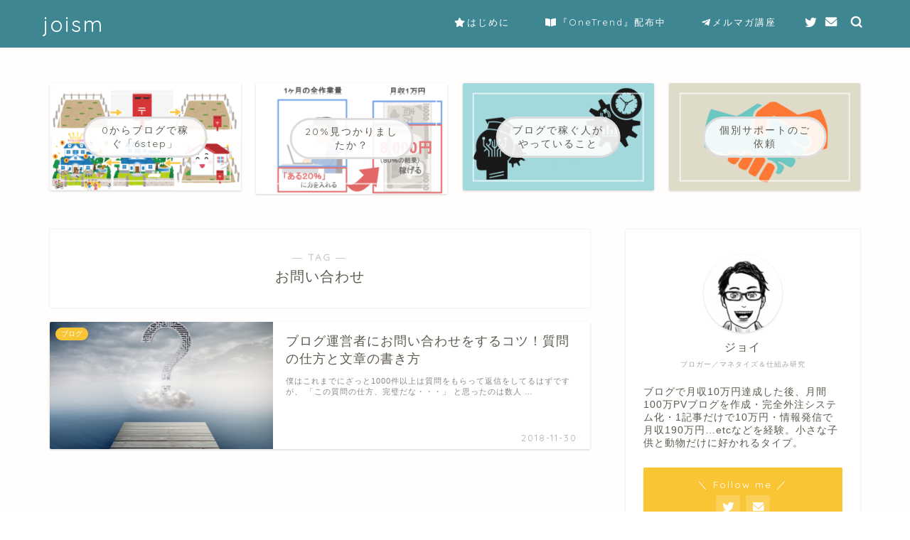

--- FILE ---
content_type: text/html; charset=UTF-8
request_url: https://zaitaku-hukugyo-net.com/tag/%E3%81%8A%E5%95%8F%E3%81%84%E5%90%88%E3%82%8F%E3%81%9B
body_size: 14036
content:
<!DOCTYPE html>
<html lang="ja">
<head prefix="og: http://ogp.me/ns# fb: http://ogp.me/ns/fb# article: http://ogp.me/ns/article#">
<meta charset="utf-8">
<meta http-equiv="X-UA-Compatible" content="IE=edge">
<meta name="viewport" content="width=device-width, initial-scale=1">
<!-- ここからOGP -->
<meta property="og:type" content="blog">
<meta property="og:title" content="お問い合わせタグの記事一覧｜joism">
<meta property="og:url" content="https://zaitaku-hukugyo-net.com/tag/%e6%96%87%e7%ab%a0">
<meta property="og:image" content="https://zaitaku-hukugyo-net.com/wp-content/uploads/joijoijoi.png">
<meta property="og:site_name" content="joism">
<meta property="fb:admins" content="">
<meta name="twitter:card" content="summary_large_image">
<meta name="twitter:site" content="@_joism">
<!-- ここまでOGP --> 

<title>【お問い合わせ】タグの記事一覧｜joism</title>
<link rel='dns-prefetch' href='//s0.wp.com' />
<link rel='dns-prefetch' href='//ajax.googleapis.com' />
<link rel='dns-prefetch' href='//cdnjs.cloudflare.com' />
<link rel='dns-prefetch' href='//use.fontawesome.com' />
<link rel='dns-prefetch' href='//s.w.org' />
<link rel="alternate" type="application/rss+xml" title="joism &raquo; フィード" href="https://zaitaku-hukugyo-net.com/feed" />
<link rel="alternate" type="application/rss+xml" title="joism &raquo; コメントフィード" href="https://zaitaku-hukugyo-net.com/comments/feed" />
<link rel="alternate" type="application/rss+xml" title="joism &raquo; お問い合わせ タグのフィード" href="https://zaitaku-hukugyo-net.com/tag/%e3%81%8a%e5%95%8f%e3%81%84%e5%90%88%e3%82%8f%e3%81%9b/feed" />
		<script type="text/javascript">
			window._wpemojiSettings = {"baseUrl":"https:\/\/s.w.org\/images\/core\/emoji\/11\/72x72\/","ext":".png","svgUrl":"https:\/\/s.w.org\/images\/core\/emoji\/11\/svg\/","svgExt":".svg","source":{"concatemoji":"https:\/\/zaitaku-hukugyo-net.com\/wp-includes\/js\/wp-emoji-release.min.js?ver=4.9.26"}};
			!function(e,a,t){var n,r,o,i=a.createElement("canvas"),p=i.getContext&&i.getContext("2d");function s(e,t){var a=String.fromCharCode;p.clearRect(0,0,i.width,i.height),p.fillText(a.apply(this,e),0,0);e=i.toDataURL();return p.clearRect(0,0,i.width,i.height),p.fillText(a.apply(this,t),0,0),e===i.toDataURL()}function c(e){var t=a.createElement("script");t.src=e,t.defer=t.type="text/javascript",a.getElementsByTagName("head")[0].appendChild(t)}for(o=Array("flag","emoji"),t.supports={everything:!0,everythingExceptFlag:!0},r=0;r<o.length;r++)t.supports[o[r]]=function(e){if(!p||!p.fillText)return!1;switch(p.textBaseline="top",p.font="600 32px Arial",e){case"flag":return s([55356,56826,55356,56819],[55356,56826,8203,55356,56819])?!1:!s([55356,57332,56128,56423,56128,56418,56128,56421,56128,56430,56128,56423,56128,56447],[55356,57332,8203,56128,56423,8203,56128,56418,8203,56128,56421,8203,56128,56430,8203,56128,56423,8203,56128,56447]);case"emoji":return!s([55358,56760,9792,65039],[55358,56760,8203,9792,65039])}return!1}(o[r]),t.supports.everything=t.supports.everything&&t.supports[o[r]],"flag"!==o[r]&&(t.supports.everythingExceptFlag=t.supports.everythingExceptFlag&&t.supports[o[r]]);t.supports.everythingExceptFlag=t.supports.everythingExceptFlag&&!t.supports.flag,t.DOMReady=!1,t.readyCallback=function(){t.DOMReady=!0},t.supports.everything||(n=function(){t.readyCallback()},a.addEventListener?(a.addEventListener("DOMContentLoaded",n,!1),e.addEventListener("load",n,!1)):(e.attachEvent("onload",n),a.attachEvent("onreadystatechange",function(){"complete"===a.readyState&&t.readyCallback()})),(n=t.source||{}).concatemoji?c(n.concatemoji):n.wpemoji&&n.twemoji&&(c(n.twemoji),c(n.wpemoji)))}(window,document,window._wpemojiSettings);
		</script>
		<style type="text/css">
img.wp-smiley,
img.emoji {
	display: inline !important;
	border: none !important;
	box-shadow: none !important;
	height: 1em !important;
	width: 1em !important;
	margin: 0 .07em !important;
	vertical-align: -0.1em !important;
	background: none !important;
	padding: 0 !important;
}
</style>
<link rel='stylesheet' id='plusin-ab-test-css'  href='https://zaitaku-hukugyo-net.com/wp-content/plugins/plusin-ab-test/lib/../css/ab-test.css?ver=4.9.26' type='text/css' media='all' />
<link rel='stylesheet' id='crayon-css'  href='https://zaitaku-hukugyo-net.com/wp-content/plugins/crayon-syntax-highlighter/css/min/crayon.min.css?ver=_2.7.2_beta' type='text/css' media='all' />
<link rel='stylesheet' id='contact-form-7-css'  href='https://zaitaku-hukugyo-net.com/wp-content/plugins/contact-form-7/includes/css/styles.css?ver=5.1.3' type='text/css' media='all' />
<link rel='stylesheet' id='yyi_rinker_stylesheet-css'  href='https://zaitaku-hukugyo-net.com/wp-content/plugins/yyi-rinker/css/style.css?v=1.0.3&#038;ver=4.9.26' type='text/css' media='all' />
<link rel='stylesheet' id='parent-style-css'  href='https://zaitaku-hukugyo-net.com/wp-content/themes/jin/style.css?ver=4.9.26' type='text/css' media='all' />
<link rel='stylesheet' id='theme-style-css'  href='https://zaitaku-hukugyo-net.com/wp-content/themes/jin-child/style.css?ver=4.9.26' type='text/css' media='all' />
<link rel='stylesheet' id='fontawesome-style-css'  href='https://use.fontawesome.com/releases/v5.6.3/css/all.css?ver=4.9.26' type='text/css' media='all' />
<link rel='stylesheet' id='swiper-style-css'  href='https://cdnjs.cloudflare.com/ajax/libs/Swiper/4.0.7/css/swiper.min.css?ver=4.9.26' type='text/css' media='all' />
<link rel='stylesheet' id='jetpack_css-css'  href='https://zaitaku-hukugyo-net.com/wp-content/plugins/jetpack/css/jetpack.css?ver=6.8.5' type='text/css' media='all' />
<script type='text/javascript' src='https://ajax.googleapis.com/ajax/libs/jquery/1.12.4/jquery.min.js?ver=4.9.26'></script>
<script type='text/javascript'>
/* <![CDATA[ */
var CrayonSyntaxSettings = {"version":"_2.7.2_beta","is_admin":"0","ajaxurl":"https:\/\/zaitaku-hukugyo-net.com\/wp-admin\/admin-ajax.php","prefix":"crayon-","setting":"crayon-setting","selected":"crayon-setting-selected","changed":"crayon-setting-changed","special":"crayon-setting-special","orig_value":"data-orig-value","debug":""};
var CrayonSyntaxStrings = {"copy":"Press %s to Copy, %s to Paste","minimize":"Click To Expand Code"};
/* ]]> */
</script>
<script type='text/javascript' src='https://zaitaku-hukugyo-net.com/wp-content/plugins/crayon-syntax-highlighter/js/min/crayon.min.js?ver=_2.7.2_beta'></script>
<script type='text/javascript' src='https://zaitaku-hukugyo-net.com/wp-content/plugins/yyi-rinker/js/event-tracking.js?v=1.0.3'></script>
<link rel='https://api.w.org/' href='https://zaitaku-hukugyo-net.com/wp-json/' />
<script type="text/javascript" language="javascript">
    var vc_pid = "885540525";
</script><script type="text/javascript" src="//aml.valuecommerce.com/vcdal.js" async></script>
<link rel='dns-prefetch' href='//v0.wordpress.com'/>
<style type='text/css'>img#wpstats{display:none}</style>	<style type="text/css">
		#wrapper{
							background-color: #fffefc;
				background-image: url();
					}
		.related-entry-headline-text span:before,
		#comment-title span:before,
		#reply-title span:before{
			background-color: #4696a3;
			border-color: #4696a3!important;
		}
		
		#breadcrumb:after,
		#page-top a{	
			background-color: #60605a;
		}
				footer{
			background-color: #60605a;
		}
		.footer-inner a,
		#copyright,
		#copyright-center{
			border-color: #fff!important;
			color: #fff!important;
		}
		#footer-widget-area
		{
			border-color: #fff!important;
		}
				.page-top-footer a{
			color: #60605a!important;
		}
				#breadcrumb ul li,
		#breadcrumb ul li a{
			color: #60605a!important;
		}
		
		body,
		a,
		a:link,
		a:visited,
		.my-profile,
		.widgettitle,
		.tabBtn-mag label{
			color: #5d594e;
		}
		a:hover{
			color: #2ba9be;
		}
						.widget_nav_menu ul > li > a:before,
		.widget_categories ul > li > a:before,
		.widget_pages ul > li > a:before,
		.widget_recent_entries ul > li > a:before,
		.widget_archive ul > li > a:before,
		.widget_archive form:after,
		.widget_categories form:after,
		.widget_nav_menu ul > li > ul.sub-menu > li > a:before,
		.widget_categories ul > li > .children > li > a:before,
		.widget_pages ul > li > .children > li > a:before,
		.widget_nav_menu ul > li > ul.sub-menu > li > ul.sub-menu li > a:before,
		.widget_categories ul > li > .children > li > .children li > a:before,
		.widget_pages ul > li > .children > li > .children li > a:before{
			color: #4696a3;
		}
		.widget_nav_menu ul .sub-menu .sub-menu li a:before{
			background-color: #5d594e!important;
		}
		footer .footer-widget,
		footer .footer-widget a,
		footer .footer-widget ul li,
		.footer-widget.widget_nav_menu ul > li > a:before,
		.footer-widget.widget_categories ul > li > a:before,
		.footer-widget.widget_recent_entries ul > li > a:before,
		.footer-widget.widget_pages ul > li > a:before,
		.footer-widget.widget_archive ul > li > a:before,
		footer .widget_tag_cloud .tagcloud a:before{
			color: #fff!important;
			border-color: #fff!important;
		}
		footer .footer-widget .widgettitle{
			color: #fff!important;
			border-color: #f9c534!important;
		}
		footer .widget_nav_menu ul .children .children li a:before,
		footer .widget_categories ul .children .children li a:before,
		footer .widget_nav_menu ul .sub-menu .sub-menu li a:before{
			background-color: #fff!important;
		}
		#drawernav a:hover,
		.post-list-title,
		#prev-next p,
		#toc_container .toc_list li a{
			color: #5d594e!important;
		}
		
		#header-box{
			background-color: #3e8691;
		}
						@media (min-width: 768px) {
		#header-box .header-box10-bg:before,
		#header-box .header-box11-bg:before{
			border-radius: 2px;
		}
		}
										@media (min-width: 768px) {
			.top-image-meta{
				margin-top: calc(0px - 30px);
			}
		}
		@media (min-width: 1200px) {
			.top-image-meta{
				margin-top: calc(0px);
			}
		}
				.pickup-contents:before{
			background-color: #3e8691!important;
		}
		
		.main-image-text{
			color: #686357;
		}
		.main-image-text-sub{
			color: #686357;
		}
		
						#site-info{
			padding-top: 15px!important;
			padding-bottom: 15px!important;
		}
				
		#site-info span a{
			color: #ffffff!important;
		}
		
				#headmenu .headsns .line a svg{
			fill: #ffffff!important;
		}
		#headmenu .headsns a,
		#headmenu{
			color: #ffffff!important;
			border-color:#ffffff!important;
		}
						.profile-follow .line-sns a svg{
			fill: #4696a3!important;
		}
		.profile-follow .line-sns a:hover svg{
			fill: #f9c534!important;
		}
		.profile-follow a{
			color: #4696a3!important;
			border-color:#4696a3!important;
		}
		.profile-follow a:hover,
		#headmenu .headsns a:hover{
			color:#f9c534!important;
			border-color:#f9c534!important;
		}
				.search-box:hover{
			color:#f9c534!important;
			border-color:#f9c534!important;
		}
				#header #headmenu .headsns .line a:hover svg{
			fill:#f9c534!important;
		}
		.cps-icon-bar,
		#navtoggle:checked + .sp-menu-open .cps-icon-bar{
			background-color: #ffffff;
		}
		#nav-container{
			background-color: #3e8691;
		}
		.menu-box .menu-item svg{
			fill:#ffffff;
		}
		#drawernav ul.menu-box > li > a,
		#drawernav2 ul.menu-box > li > a,
		#drawernav3 ul.menu-box > li > a,
		#drawernav4 ul.menu-box > li > a,
		#drawernav5 ul.menu-box > li > a,
		#drawernav ul.menu-box > li.menu-item-has-children:after,
		#drawernav2 ul.menu-box > li.menu-item-has-children:after,
		#drawernav3 ul.menu-box > li.menu-item-has-children:after,
		#drawernav4 ul.menu-box > li.menu-item-has-children:after,
		#drawernav5 ul.menu-box > li.menu-item-has-children:after{
			color: #ffffff!important;
		}
		#drawernav ul.menu-box li a,
		#drawernav2 ul.menu-box li a,
		#drawernav3 ul.menu-box li a,
		#drawernav4 ul.menu-box li a,
		#drawernav5 ul.menu-box li a{
			font-size: 13px!important;
		}
		#drawernav3 ul.menu-box > li{
			color: #5d594e!important;
		}
		#drawernav4 .menu-box > .menu-item > a:after,
		#drawernav3 .menu-box > .menu-item > a:after,
		#drawernav .menu-box > .menu-item > a:after{
			background-color: #ffffff!important;
		}
		#drawernav2 .menu-box > .menu-item:hover,
		#drawernav5 .menu-box > .menu-item:hover{
			border-top-color: #4696a3!important;
		}
				.cps-info-bar a{
			background-color: #ff7778!important;
		}
				@media (min-width: 768px) {
			.post-list-mag .post-list-item:not(:nth-child(2n)){
				margin-right: 2.6%;
			}
		}
				@media (min-width: 768px) {
			#tab-1:checked ~ .tabBtn-mag li [for="tab-1"]:after,
			#tab-2:checked ~ .tabBtn-mag li [for="tab-2"]:after,
			#tab-3:checked ~ .tabBtn-mag li [for="tab-3"]:after,
			#tab-4:checked ~ .tabBtn-mag li [for="tab-4"]:after{
				border-top-color: #4696a3!important;
			}
			.tabBtn-mag label{
				border-bottom-color: #4696a3!important;
			}
		}
		#tab-1:checked ~ .tabBtn-mag li [for="tab-1"],
		#tab-2:checked ~ .tabBtn-mag li [for="tab-2"],
		#tab-3:checked ~ .tabBtn-mag li [for="tab-3"],
		#tab-4:checked ~ .tabBtn-mag li [for="tab-4"],
		#prev-next a.next:after,
		#prev-next a.prev:after,
		.more-cat-button a:hover span:before{
			background-color: #4696a3!important;
		}
		

		.swiper-slide .post-list-cat,
		.post-list-mag .post-list-cat,
		.post-list-mag3col .post-list-cat,
		.post-list-mag-sp1col .post-list-cat,
		.swiper-pagination-bullet-active,
		.pickup-cat,
		.post-list .post-list-cat,
		#breadcrumb .bcHome a:hover span:before,
		.popular-item:nth-child(1) .pop-num,
		.popular-item:nth-child(2) .pop-num,
		.popular-item:nth-child(3) .pop-num{
			background-color: #f9c534!important;
		}
		.sidebar-btn a,
		.profile-sns-menu{
			background-color: #f9c534!important;
		}
		.sp-sns-menu a,
		.pickup-contents-box a:hover .pickup-title{
			border-color: #4696a3!important;
			color: #4696a3!important;
		}
				.pro-line svg{
			fill: #4696a3!important;
		}
		.cps-post-cat a,
		.meta-cat,
		.popular-cat{
			background-color: #f9c534!important;
			border-color: #f9c534!important;
		}
		.tagicon,
		.tag-box a,
		#toc_container .toc_list > li,
		#toc_container .toc_title{
			color: #4696a3!important;
		}
		.widget_tag_cloud a::before{
			color: #5d594e!important;
		}
		.tag-box a,
		#toc_container:before{
			border-color: #4696a3!important;
		}
		.cps-post-cat a:hover{
			color: #2ba9be!important;
		}
		.pagination li:not([class*="current"]) a:hover,
		.widget_tag_cloud a:hover{
			background-color: #4696a3!important;
		}
		.pagination li:not([class*="current"]) a:hover{
			opacity: 0.5!important;
		}
		.pagination li.current a{
			background-color: #4696a3!important;
			border-color: #4696a3!important;
		}
		.nextpage a:hover span {
			color: #4696a3!important;
			border-color: #4696a3!important;
		}
		.cta-content:before{
			background-color: #4696a3!important;
		}
		.cta-text,
		.info-title{
			color: #fff!important;
		}
		#footer-widget-area.footer_style1 .widgettitle{
			border-color: #f9c534!important;
		}
		.sidebar_style1 .widgettitle,
		.sidebar_style5 .widgettitle{
			border-color: #4696a3!important;
		}
		.sidebar_style2 .widgettitle,
		.sidebar_style4 .widgettitle,
		.sidebar_style6 .widgettitle,
		#home-bottom-widget .widgettitle,
		#home-top-widget .widgettitle,
		#post-bottom-widget .widgettitle,
		#post-top-widget .widgettitle{
			background-color: #4696a3!important;
		}
		#home-bottom-widget .widget_search .search-box input[type="submit"],
		#home-top-widget .widget_search .search-box input[type="submit"],
		#post-bottom-widget .widget_search .search-box input[type="submit"],
		#post-top-widget .widget_search .search-box input[type="submit"]{
			background-color: #f9c534!important;
		}
		
		.tn-logo-size{
			font-size: 220%!important;
		}
		@media (min-width: 768px) {
		.tn-logo-size img{
			width: calc(220%*2.2)!important;
		}
		}
		@media (min-width: 1200px) {
		.tn-logo-size img{
			width: 220%!important;
		}
		}
		.sp-logo-size{
			font-size: 100%!important;
		}
		.sp-logo-size img{
			width: 100%!important;
		}
				.cps-post-main ul > li:before,
		.cps-post-main ol > li:before{
			background-color: #f9c534!important;
		}
		.profile-card .profile-title{
			background-color: #4696a3!important;
		}
		.profile-card{
			border-color: #4696a3!important;
		}
		.cps-post-main a{
			color:#2ba9be;
		}
		.cps-post-main .marker{
			background: -webkit-linear-gradient( transparent 60%, #fcecbf 0% ) ;
			background: linear-gradient( transparent 60%, #fcecbf 0% ) ;
		}
		.cps-post-main .marker2{
			background: -webkit-linear-gradient( transparent 60%, #a6ede7 0% ) ;
			background: linear-gradient( transparent 60%, #a6ede7 0% ) ;
		}
		
		
		.simple-box1{
			border-color:#ffcd44!important;
		}
		.simple-box2{
			border-color:#f2bf7d!important;
		}
		.simple-box3{
			border-color:#ffcd44!important;
		}
		.simple-box4{
			border-color:#7badd8!important;
		}
		.simple-box4:before{
			background-color: #7badd8;
		}
		.simple-box5{
			border-color:#e896c7!important;
		}
		.simple-box5:before{
			background-color: #e896c7;
		}
		.simple-box6{
			background-color:#fffdef!important;
		}
		.simple-box7{
			border-color:#def1f9!important;
		}
		.simple-box7:before{
			background-color:#def1f9!important;
		}
		.simple-box8{
			border-color:#96ddc1!important;
		}
		.simple-box8:before{
			background-color:#96ddc1!important;
		}
		.simple-box9:before{
			background-color:#e1c0e8!important;
		}
				.simple-box9:after{
			border-color:#e1c0e8 #e1c0e8 #fff #fff!important;
		}
				
		.kaisetsu-box1:before,
		.kaisetsu-box1-title{
			background-color:#c8cfff!important;
		}
		.kaisetsu-box2{
			border-color:#6396a3!important;
		}
		.kaisetsu-box2-title{
			background-color:#6396a3!important;
		}
		.kaisetsu-box4{
			border-color:#ea91a9!important;
		}
		.kaisetsu-box4-title{
			background-color:#ea91a9!important;
		}
		.kaisetsu-box5:before{
			background-color:#57b3ba!important;
		}
		.kaisetsu-box5-title{
			background-color:#57b3ba!important;
		}
		
		.concept-box1{
			border-color:#85db8f!important;
		}
		.concept-box1:after{
			background-color:#85db8f!important;
		}
		.concept-box1:before{
			content:"ポイント"!important;
			color:#85db8f!important;
		}
		.concept-box2{
			border-color:#f7cf6a!important;
		}
		.concept-box2:after{
			background-color:#f7cf6a!important;
		}
		.concept-box2:before{
			content:"注意点"!important;
			color:#f7cf6a!important;
		}
		.concept-box3{
			border-color:#86cee8!important;
		}
		.concept-box3:after{
			background-color:#86cee8!important;
		}
		.concept-box3:before{
			content:"良い例"!important;
			color:#86cee8!important;
		}
		.concept-box4{
			border-color:#ed8989!important;
		}
		.concept-box4:after{
			background-color:#ed8989!important;
		}
		.concept-box4:before{
			content:"悪い例"!important;
			color:#ed8989!important;
		}
		.concept-box5{
			border-color:#9e9e9e!important;
		}
		.concept-box5:after{
			background-color:#9e9e9e!important;
		}
		.concept-box5:before{
			content:"参考"!important;
			color:#9e9e9e!important;
		}
		.concept-box6{
			border-color:#8eaced!important;
		}
		.concept-box6:after{
			background-color:#8eaced!important;
		}
		.concept-box6:before{
			content:"メモ"!important;
			color:#8eaced!important;
		}
		
		.innerlink-box1,
		.blog-card{
			border-color:#ffcd44!important;
		}
		.innerlink-box1-title{
			background-color:#ffcd44!important;
			border-color:#ffcd44!important;
		}
		.innerlink-box1:before,
		.blog-card-hl-box{
			background-color:#ffcd44!important;
		}
				
		.color-button01 a,
		.color-button01 a:hover,
		.color-button01:before{
			background-color: #4696a3!important;
		}
		.top-image-btn-color a,
		.top-image-btn-color a:hover,
		.top-image-btn-color:before{
			background-color: #ffcd44!important;
		}
		.color-button02 a,
		.color-button02 a:hover,
		.color-button02:before{
			background-color: #ffcd44!important;
		}
		
		.color-button01-big a,
		.color-button01-big a:hover,
		.color-button01-big:before{
			background-color: #ffcd44!important;
		}
		.color-button01-big a,
		.color-button01-big:before{
			border-radius: 5px!important;
		}
		.color-button01-big a{
			padding-top: 20px!important;
			padding-bottom: 20px!important;
		}
		
		.color-button02-big a,
		.color-button02-big a:hover,
		.color-button02-big:before{
			background-color: #79c3ce!important;
		}
		.color-button02-big a,
		.color-button02-big:before{
			border-radius: 40px!important;
		}
		.color-button02-big a{
			padding-top: 20px!important;
			padding-bottom: 20px!important;
		}
				.color-button01-big{
			width: 75%!important;
		}
		.color-button02-big{
			width: 75%!important;
		}
				
		
					.top-image-btn-color a:hover,
			.color-button01 a:hover,
			.color-button02 a:hover,
			.color-button01-big a:hover,
			.color-button02-big a:hover{
				opacity: 1;
			}
				
		.h2-style01 h2,
		.h2-style02 h2:before,
		.h2-style03 h2,
		.h2-style04 h2:before,
		.h2-style05 h2,
		.h2-style07 h2:before,
		.h2-style07 h2:after,
		.h3-style03 h3:before,
		.h3-style02 h3:before,
		.h3-style05 h3:before,
		.h3-style07 h3:before,
		.h2-style08 h2:after,
		.h2-style10 h2:before,
		.h2-style10 h2:after,
		.h3-style02 h3:after,
		.h4-style02 h4:before{
			background-color: #4696a3!important;
		}
		.h3-style01 h3,
		.h3-style04 h3,
		.h3-style05 h3,
		.h3-style06 h3,
		.h4-style01 h4,
		.h2-style02 h2,
		.h2-style08 h2,
		.h2-style08 h2:before,
		.h2-style09 h2,
		.h4-style03 h4{
			border-color: #4696a3!important;
		}
		.h2-style05 h2:before{
			border-top-color: #4696a3!important;
		}
		.h2-style06 h2:before,
		.sidebar_style3 .widgettitle:after{
			background-image: linear-gradient(
				-45deg,
				transparent 25%,
				#4696a3 25%,
				#4696a3 50%,
				transparent 50%,
				transparent 75%,
				#4696a3 75%,
				#4696a3			);
		}
				.jin-h2-icons.h2-style02 h2 .jic:before,
		.jin-h2-icons.h2-style04 h2 .jic:before,
		.jin-h2-icons.h2-style06 h2 .jic:before,
		.jin-h2-icons.h2-style07 h2 .jic:before,
		.jin-h2-icons.h2-style08 h2 .jic:before,
		.jin-h2-icons.h2-style09 h2 .jic:before,
		.jin-h2-icons.h2-style10 h2 .jic:before,
		.jin-h3-icons.h3-style01 h3 .jic:before,
		.jin-h3-icons.h3-style02 h3 .jic:before,
		.jin-h3-icons.h3-style03 h3 .jic:before,
		.jin-h3-icons.h3-style04 h3 .jic:before,
		.jin-h3-icons.h3-style05 h3 .jic:before,
		.jin-h3-icons.h3-style06 h3 .jic:before,
		.jin-h3-icons.h3-style07 h3 .jic:before,
		.jin-h4-icons.h4-style01 h4 .jic:before,
		.jin-h4-icons.h4-style02 h4 .jic:before,
		.jin-h4-icons.h4-style03 h4 .jic:before,
		.jin-h4-icons.h4-style04 h4 .jic:before{
			color:#4696a3;
		}
		
		@media all and (-ms-high-contrast:none){
			*::-ms-backdrop, .color-button01:before,
			.color-button02:before,
			.color-button01-big:before,
			.color-button02-big:before{
				background-color: #595857!important;
			}
		}
		
		.jin-lp-h2 h2,
		.jin-lp-h2 h2{
			background-color: transparent!important;
			border-color: transparent!important;
			color: #5d594e!important;
		}
		.jincolumn-h3style2{
			border-color:#4696a3!important;
		}
		.jinlph2-style1 h2:first-letter{
			color:#4696a3!important;
		}
		.jinlph2-style2 h2,
		.jinlph2-style3 h2{
			border-color:#4696a3!important;
		}
		.jin-photo-title .jin-fusen1-down,
		.jin-photo-title .jin-fusen1-even,
		.jin-photo-title .jin-fusen1-up{
			border-left-color:#4696a3;
		}
		.jin-photo-title .jin-fusen2,
		.jin-photo-title .jin-fusen3{
			background-color:#4696a3;
		}
		.jin-photo-title .jin-fusen2:before,
		.jin-photo-title .jin-fusen3:before {
			border-top-color: #4696a3;
		}
		
		
	</style>
<style type="text/css">.broken_link, a.broken_link {
	text-decoration: line-through;
}</style><style type="text/css" id="syntaxhighlighteranchor"></style>
<link rel="icon" href="https://zaitaku-hukugyo-net.com/wp-content/uploads/cropped-jojojo-32x32.png" sizes="32x32" />
<link rel="icon" href="https://zaitaku-hukugyo-net.com/wp-content/uploads/cropped-jojojo-192x192.png" sizes="192x192" />
<link rel="apple-touch-icon-precomposed" href="https://zaitaku-hukugyo-net.com/wp-content/uploads/cropped-jojojo-180x180.png" />
<meta name="msapplication-TileImage" content="https://zaitaku-hukugyo-net.com/wp-content/uploads/cropped-jojojo-270x270.png" />
			<style type="text/css" id="wp-custom-css">
				.proflink a{
	display:block;
	text-align:center;
	padding:7px 10px;
	background:#aaa;/*カラーは変更*/
	width:50%;
	margin:0 auto;
	margin-top:20px;
	border-radius:20px;
	border:3px double #fff;
	font-size:0.65rem;
	color:#fff;
}
.proflink a:hover{
		opacity:0.75;
}

.kiiro{
  background: linear-gradient(transparent 60%, #feffac 0%); 
padding-bottom: 1px;
}

.yebox {
    padding: 1.5em 1.5em 0.3em 1.5em;
     margin: 1em 0;
    background: #ffffdc;/*背景色*/
}

.kanren {
    position: relative;
    padding: 0.15em 0.4em;
	margin-right:0.5em;
    display: inline-block;
    color: #fff;
    background: #ff8a1c;
    transition: .4s;
}

.sanko {
    position: relative;
    padding: 0.15em 0.4em;
	margin-right:0.5em;
    display: inline-block;
    color: #fff;
    background: #1c91ff;
    transition: .4s;
}

/*ブログカードのタイトルをリンク色に変更*/
.blog-card-title {
		color: #2ba9be;
		text-decoration: underline;
	}

/*ブログカードの説明文を消す*/
.blog-card-excerpt{
		display:none;
}

/*ブログカードに「続きを読む」を追加*/
a.blog-card{
		padding-bottom:40px;
}
a.blog-card{
		position: relative;
}
a.blog-card:after{
		position: absolute;
		font-family: sans-serif,'Font Awesome 5 Free';
		content:'続きを読む \f101';
		font-weight: bold;
		right:10px;
		bottom: 10px;
		padding:1px 10px;
		background:#FFCD44; /*背景色*/
		color:#fff; /*文字色*/
		font-size: .8em;
		border-radius:2px;
}			</style>
		


<!-- Global site tag (gtag.js) - Google Analytics -->
<script async src="https://www.googletagmanager.com/gtag/js?id=UA-121645644-4"></script>
<script>
  window.dataLayer = window.dataLayer || [];
  function gtag(){dataLayer.push(arguments);}
  gtag('js', new Date());

  gtag('config', 'UA-121645644-4');
</script>
</head>
<body class="archive tag tag-51" id="nofont-style">
<div id="wrapper">

		
	<div id="scroll-content" class="animate">
	
		<!--ヘッダー-->

					<div id="header-box" class="tn_on header-box animate">
	<div id="header" class="header-type1 header animate">
				
		<div id="site-info" class="ef">
												<span class="tn-logo-size"><a href='https://zaitaku-hukugyo-net.com/' title='joism' rel='home'>joism</a></span>
									</div>

				<!--グローバルナビゲーション layout3-->
		<div id="drawernav3" class="ef">
			<nav class="fixed-content ef"><ul class="menu-box"><li class="menu-item menu-item-type-post_type menu-item-object-page menu-item-8744"><a href="https://zaitaku-hukugyo-net.com/step0"><span><i class="fas fa-star" aria-hidden="true"></i></span>はじめに</a></li>
<li class="menu-item menu-item-type-custom menu-item-object-custom menu-item-7420"><a href="http://rainbowconnection.biz/mail-lp2/"><span><i class="fas fa-book-open" aria-hidden="true"></i></span>『OneTrend』配布中</a></li>
<li class="menu-item menu-item-type-custom menu-item-object-custom menu-item-8465"><a href="https://1lejend.com/stepmail/kd.php?no=Evjaame"><span><i class="fab fa-telegram-plane" aria-hidden="true"></i></span>メルマガ講座</a></li>
</ul></nav>		</div>
		<!--グローバルナビゲーション layout3-->
		
	
				<div id="headmenu">
			<span class="headsns tn_sns_on">
									<span class="twitter"><a href="https://twitter.com/_joism"><i class="jic-type jin-ifont-twitter" aria-hidden="true"></i></a></span>
																	
													<span class="jin-contact">
					<a href="https://zaitaku-hukugyo-net.com/%E3%81%8A%E5%95%8F%E3%81%84%E5%90%88%E3%82%8F%E3%81%9B%E3%83%95%E3%82%A9%E3%83%BC%E3%83%A0"><i class="jic-type jin-ifont-mail" aria-hidden="true"></i></a>
					</span>
					

			</span>
			<span class="headsearch tn_search_on">
				<form class="search-box" role="search" method="get" id="searchform" action="https://zaitaku-hukugyo-net.com/">
	<input type="search" placeholder="" class="text search-text" value="" name="s" id="s">
	<input type="submit" id="searchsubmit" value="&#xe931;">
</form>
			</span>
		</div>
			</div>
	
		
</div>
	
			
		<!--ヘッダー-->

		<div class="clearfix"></div>

			
													<div class="pickup-contents-box animate">
	<ul class="pickup-contents">
			<li>
							<a href="https://zaitaku-hukugyo-net.com/6570.html">
					<div class="pickup-image">
													<img src="https://zaitaku-hukugyo-net.com/wp-content/uploads/step-640x360.png" alt="" width="640" height="360" />
																			<div class="pickup-title ef">0からブログで稼ぐ「6step」</div>
											</div>
				</a>
					</li>
			<li>
							<a href="https://zaitaku-hukugyo-net.com/7727.html">
					<div class="pickup-image">
													<img src="https://zaitaku-hukugyo-net.com/wp-content/uploads/2080blog-620x360.png" alt="" width="620" height="360" />
																			<div class="pickup-title ef">20%見つかりましたか？</div>
											</div>
				</a>
					</li>
			<li>
							<a href="https://zaitaku-hukugyo-net.com/dekiru">
					<div class="pickup-image">
													<img src="https://zaitaku-hukugyo-net.com/wp-content/uploads/dekiru1-640x360.png" alt="" width="640" height="360" />
																			<div class="pickup-title ef">ブログで稼ぐ人がやっていること</div>
											</div>
				</a>
					</li>
			<li>
							<a href="https://zaitaku-hukugyo-net.com/chat-support">
					<div class="pickup-image">
													<img src="https://zaitaku-hukugyo-net.com/wp-content/uploads/support-640x360.png" alt="" width="640" height="360" />
																			<div class="pickup-title ef">個別サポートのご依頼</div>
											</div>
				</a>
					</li>
		</ul>
</div>
							
		
	<div id="contents">
		
		<!--メインコンテンツ-->
		<main id="main-contents" class="main-contents article_style1 animate" itemscope itemtype="https://schema.org/Blog">
			<section class="cps-post-box hentry">
				<header class="archive-post-header">
											<span class="archive-title-sub ef">― TAG ―</span>
						<h1 class="archive-title entry-title" itemprop="headline">お問い合わせ</h1>
										<div class="cps-post-meta vcard">
						<span class="writer fn" itemprop="author" itemscope itemtype="http://schema.org/Person"><span itemprop="name">ジョイ</span></span>
					</div>
				</header>
			</section>

			<section class="entry-content archive-box">
				<div class="toppost-list-box-simple">

	<div class="post-list basicstyle">
				<article class="post-list-item" itemscope itemtype="https://schema.org/BlogPosting">
	<a class="post-list-link" rel="bookmark" href="https://zaitaku-hukugyo-net.com/8287.html" itemprop='mainEntityOfPage'>
		<div class="post-list-inner">
			<div class="post-list-thumb" itemprop="image" itemscope itemtype="https://schema.org/ImageObject">
															<img src="https://zaitaku-hukugyo-net.com/wp-content/uploads/OCIFA40-630x360.jpg" class="attachment-small_size size-small_size wp-post-image" alt="" />						<meta itemprop="url" content="https://zaitaku-hukugyo-net.com/wp-content/uploads/OCIFA40-630x360.jpg">
						<meta itemprop="width" content="480">
						<meta itemprop="height" content="270">
																	<span class="post-list-cat category-blog" style="background-color:!important;" itemprop="keywords">ブログ</span>
							</div>
			<div class="post-list-meta vcard">
				<h2 class="post-list-title entry-title" itemprop="headline">ブログ運営者にお問い合わせをするコツ！質問の仕方と文章の書き方</h2>
								<span class="post-list-date date ef updated" itemprop="datePublished dateModified" datetime="2018-11-30" content="2018-11-30">2018-11-30</span>
								<span class="writer fn" itemprop="author" itemscope itemtype="http://schema.org/Person"><span itemprop="name">ジョイ</span></span>

				<div class="post-list-publisher" itemprop="publisher" itemscope itemtype="https://schema.org/Organization">
					<span itemprop="logo" itemscope itemtype="https://schema.org/ImageObject">
						<span itemprop="url"></span>
					</span>
					<span itemprop="name">joism</span>
				</div>
									<span class="post-list-desc" itemprop="description">僕はこれまでにざっと1000件以上は質問をもらって返信をしてるはずですが、

「この質問の仕方、完璧だな・・・」

と思ったのは数人&nbsp;…</span>
							</div>
		</div>
	</a>
</article>		
		<section class="pager-top">
					</section>
	</div>

</div>			</section>
			
											</main>

		<!--サイドバー-->
<div id="sidebar" class="sideber sidebar_style4 animate" role="complementary" itemscope itemtype="http://schema.org/WPSideBar">
		
	<div id="widget-profile-4" class="widget widget-profile">		<div class="my-profile">
			<div class="myjob">ブロガー／マネタイズ＆仕組み研究</div>
			<div class="myname">ジョイ</div>
			<div class="my-profile-thumb">		
				<a href="https://zaitaku-hukugyo-net.com/8287.html"><img src="https://zaitaku-hukugyo-net.com/wp-content/uploads/d96f559687963aaee1ae0e781adb35d5-139x150.png" /></a>
			</div>
			<div class="myintro">ブログで月収10万円達成した後、月間100万PVブログを作成・完全外注システム化・1記事だけで10万円・情報発信で月収190万円…etcなどを経験。小さな子供と動物だけに好かれるタイプ。</div>
						<div class="profile-sns-menu">
				<div class="profile-sns-menu-title ef">＼ Follow me ／</div>
				<ul>
										<li class="pro-tw"><a href="https://twitter.com/_joism" target="_blank"><i class="jic-type jin-ifont-twitter"></i></a></li>
																																			<li class="pro-contact"><a href="https://zaitaku-hukugyo-net.com/%E3%81%8A%E5%95%8F%E3%81%84%E5%90%88%E3%82%8F%E3%81%9B%E3%83%95%E3%82%A9%E3%83%BC%E3%83%A0" target="_blank"><i class="jic-type jin-ifont-mail" aria-hidden="true"></i></a></li>
									</ul>
			</div>
			<style type="text/css">
				.my-profile{
										padding-bottom: 85px;
									}
			</style>
					</div>
		</div><div id="custom_html-2" class="widget_text widget widget_custom_html"><div class="widgettitle ef">Twitter</div><div class="textwidget custom-html-widget"><a class="twitter-timeline" data-height="400" href="https://twitter.com/_joism?ref_src=twsrc%5Etfw">Tweets by _joism</a> <script async src="https://platform.twitter.com/widgets.js" charset="utf-8"></script></div></div><div id="nav_menu-4" class="widget widget_nav_menu"><div class="widgettitle ef">ブログで1万円を稼ぐ！</div><div class="menu-%e3%82%b5%e3%82%a4%e3%83%89%e3%83%90%e3%83%bc%e3%83%bb1%e4%b8%87%e5%86%86%e7%a8%bc%e3%81%90%e3%81%be%e3%81%a7%e3%81%ae%e3%83%95%e3%83%ad%e3%83%bc-container"><ul id="menu-%e3%82%b5%e3%82%a4%e3%83%89%e3%83%90%e3%83%bc%e3%83%bb1%e4%b8%87%e5%86%86%e7%a8%bc%e3%81%90%e3%81%be%e3%81%a7%e3%81%ae%e3%83%95%e3%83%ad%e3%83%bc" class="menu"><li class="menu-item menu-item-type-post_type menu-item-object-post menu-item-8734"><a href="https://zaitaku-hukugyo-net.com/6570.html">（1）ブログを使って稼ぐ方法？</a></li>
<li class="menu-item menu-item-type-post_type menu-item-object-post menu-item-8735"><a href="https://zaitaku-hukugyo-net.com/6342.html">（2）アフィリエイトってなに？</a></li>
<li class="menu-item menu-item-type-post_type menu-item-object-post menu-item-8736"><a href="https://zaitaku-hukugyo-net.com/6252.html">（3）アフィリエイト10のメリット</a></li>
<li class="menu-item menu-item-type-post_type menu-item-object-post menu-item-8737"><a href="https://zaitaku-hukugyo-net.com/6446.html">（4）アフィリエイトの疑問＆回答</a></li>
<li class="menu-item menu-item-type-post_type menu-item-object-post menu-item-has-children menu-item-8738"><a href="https://zaitaku-hukugyo-net.com/6466.html">（5）トレンドアフィリのやり方</a>
<ul class="sub-menu">
	<li class="menu-item menu-item-type-post_type menu-item-object-post menu-item-8739"><a href="https://zaitaku-hukugyo-net.com/7446.html">完全攻略：ネタ選び編</a></li>
	<li class="menu-item menu-item-type-post_type menu-item-object-post menu-item-8740"><a href="https://zaitaku-hukugyo-net.com/2229.html">完全攻略：タイトル作成編</a></li>
	<li class="menu-item menu-item-type-post_type menu-item-object-post menu-item-9342"><a href="https://zaitaku-hukugyo-net.com/7448.html">完全攻略：記事作成編</a></li>
</ul>
</li>
<li class="menu-item menu-item-type-custom menu-item-object-custom menu-item-8742"><a href="https://rainbowconnection.biz/mail-lp2/">（6）ブログで1万円を稼ぐ</a></li>
</ul></div></div><div id="widget-recent-post-2" class="widget widget-recent-post"><div class="widgettitle ef">最新記事</div>		<div id="new-entry-box">
				<ul>
									<li class="new-entry-item">
						<a href="https://zaitaku-hukugyo-net.com/9238.html" rel="bookmark">
							<div class="new-entry" itemprop="image" itemscope itemtype="https://schema.org/ImageObject">
								<figure class="eyecatch">
																			<img src="https://zaitaku-hukugyo-net.com/wp-content/uploads/teacch-320x180.png" class="attachment-cps_thumbnails size-cps_thumbnails wp-post-image" alt="" srcset="https://zaitaku-hukugyo-net.com/wp-content/uploads/teacch-320x180.png 320w, https://zaitaku-hukugyo-net.com/wp-content/uploads/teacch-640x360.png 640w" sizes="(max-width: 320px) 100vw, 320px" />										<meta itemprop="url" content="https://zaitaku-hukugyo-net.com/wp-content/uploads/teacch-640x360.png">
										<meta itemprop="width" content="640">
										<meta itemprop="height" content="360">
																	</figure>
							</div>
							<div class="new-entry-item-meta">
															<span class="date updated" itemprop="datePublished dateModified" datetime="2019-06-30" content="2019-06-30"><i class="far fa-clock" aria-hidden="true"></i>&nbsp;2019-06-30</span>
															<h3 class="new-entry-item-title" itemprop="headline">トレンドアフィリエイト・ブログで稼ぐためにコンサルは必要なの？</h3>
							</div>
						</a>
					</li>
									<li class="new-entry-item">
						<a href="https://zaitaku-hukugyo-net.com/9225.html" rel="bookmark">
							<div class="new-entry" itemprop="image" itemscope itemtype="https://schema.org/ImageObject">
								<figure class="eyecatch">
																			<img src="https://zaitaku-hukugyo-net.com/wp-content/uploads/trendbasic-320x180.png" class="attachment-cps_thumbnails size-cps_thumbnails wp-post-image" alt="" srcset="https://zaitaku-hukugyo-net.com/wp-content/uploads/trendbasic-320x180.png 320w, https://zaitaku-hukugyo-net.com/wp-content/uploads/trendbasic-640x360.png 640w" sizes="(max-width: 320px) 100vw, 320px" />										<meta itemprop="url" content="https://zaitaku-hukugyo-net.com/wp-content/uploads/trendbasic-640x360.png">
										<meta itemprop="width" content="640">
										<meta itemprop="height" content="360">
																	</figure>
							</div>
							<div class="new-entry-item-meta">
															<span class="date updated" itemprop="datePublished dateModified" datetime="2019-06-28" content="2019-06-28"><i class="far fa-clock" aria-hidden="true"></i>&nbsp;2019-06-28</span>
															<h3 class="new-entry-item-title" itemprop="headline">【基本】トレンドブログの書き方（通常の記事作成にも使えます）</h3>
							</div>
						</a>
					</li>
									<li class="new-entry-item">
						<a href="https://zaitaku-hukugyo-net.com/9021.html" rel="bookmark">
							<div class="new-entry" itemprop="image" itemscope itemtype="https://schema.org/ImageObject">
								<figure class="eyecatch">
																			<img src="https://zaitaku-hukugyo-net.com/wp-content/uploads/winlose-320x180.png" class="attachment-cps_thumbnails size-cps_thumbnails wp-post-image" alt="" srcset="https://zaitaku-hukugyo-net.com/wp-content/uploads/winlose-320x180.png 320w, https://zaitaku-hukugyo-net.com/wp-content/uploads/winlose-640x360.png 640w" sizes="(max-width: 320px) 100vw, 320px" />										<meta itemprop="url" content="https://zaitaku-hukugyo-net.com/wp-content/uploads/winlose-640x360.png">
										<meta itemprop="width" content="640">
										<meta itemprop="height" content="360">
																	</figure>
							</div>
							<div class="new-entry-item-meta">
															<span class="date updated" itemprop="datePublished dateModified" datetime="2019-06-26" content="2019-06-26"><i class="far fa-clock" aria-hidden="true"></i>&nbsp;2019-06-26</span>
															<h3 class="new-entry-item-title" itemprop="headline">競合サイト・ライバルブログがいても「記事を書くべき」ケース</h3>
							</div>
						</a>
					</li>
									<li class="new-entry-item">
						<a href="https://zaitaku-hukugyo-net.com/9172.html" rel="bookmark">
							<div class="new-entry" itemprop="image" itemscope itemtype="https://schema.org/ImageObject">
								<figure class="eyecatch">
																			<img src="https://zaitaku-hukugyo-net.com/wp-content/uploads/trendsample-320x180.png" class="attachment-cps_thumbnails size-cps_thumbnails wp-post-image" alt="" srcset="https://zaitaku-hukugyo-net.com/wp-content/uploads/trendsample-320x180.png 320w, https://zaitaku-hukugyo-net.com/wp-content/uploads/trendsample-640x360.png 640w" sizes="(max-width: 320px) 100vw, 320px" />										<meta itemprop="url" content="https://zaitaku-hukugyo-net.com/wp-content/uploads/trendsample-640x360.png">
										<meta itemprop="width" content="640">
										<meta itemprop="height" content="360">
																	</figure>
							</div>
							<div class="new-entry-item-meta">
															<span class="date updated" itemprop="datePublished dateModified" datetime="2019-06-24" content="2019-06-24"><i class="far fa-clock" aria-hidden="true"></i>&nbsp;2019-06-24</span>
															<h3 class="new-entry-item-title" itemprop="headline">「見本にするべき」＆「真似しちゃいけない」トレンドブログの探し方</h3>
							</div>
						</a>
					</li>
									<li class="new-entry-item">
						<a href="https://zaitaku-hukugyo-net.com/9150.html" rel="bookmark">
							<div class="new-entry" itemprop="image" itemscope itemtype="https://schema.org/ImageObject">
								<figure class="eyecatch">
																			<img src="https://zaitaku-hukugyo-net.com/wp-content/uploads/new-320x180.png" class="attachment-cps_thumbnails size-cps_thumbnails wp-post-image" alt="" srcset="https://zaitaku-hukugyo-net.com/wp-content/uploads/new-320x180.png 320w, https://zaitaku-hukugyo-net.com/wp-content/uploads/new-640x360.png 640w" sizes="(max-width: 320px) 100vw, 320px" />										<meta itemprop="url" content="https://zaitaku-hukugyo-net.com/wp-content/uploads/new-640x360.png">
										<meta itemprop="width" content="640">
										<meta itemprop="height" content="360">
																	</figure>
							</div>
							<div class="new-entry-item-meta">
															<span class="date updated" itemprop="datePublished dateModified" datetime="2019-06-22" content="2019-06-22"><i class="far fa-clock" aria-hidden="true"></i>&nbsp;2019-06-22</span>
															<h3 class="new-entry-item-title" itemprop="headline">WordPressでブログ記事の日付を「新しい公開日」に変更する方法</h3>
							</div>
						</a>
					</li>
								</ul>
			</div>
		</div><div id="search-3" class="widget widget_search"><div class="widgettitle ef">サイト内を検索</div><form class="search-box" role="search" method="get" id="searchform" action="https://zaitaku-hukugyo-net.com/">
	<input type="search" placeholder="" class="text search-text" value="" name="s" id="s">
	<input type="submit" id="searchsubmit" value="&#xe931;">
</form>
</div><div id="categories-2" class="widget widget_categories"><div class="widgettitle ef">カテゴリー</div><form action="https://zaitaku-hukugyo-net.com" method="get"><label class="screen-reader-text" for="cat">カテゴリー</label><select  name='cat' id='cat' class='postform' >
	<option value='-1'>カテゴリーを選択</option>
	<option class="level-0" value="52">お知らせ&nbsp;&nbsp;(2)</option>
	<option class="level-0" value="55">読書&nbsp;&nbsp;(3)</option>
	<option class="level-0" value="19">アフィリエイト&nbsp;&nbsp;(25)</option>
	<option class="level-0" value="5">トレンドアフィリエイト&nbsp;&nbsp;(73)</option>
	<option class="level-1" value="15">&nbsp;&nbsp;&nbsp;ネタ&nbsp;&nbsp;(13)</option>
	<option class="level-1" value="13">&nbsp;&nbsp;&nbsp;キーワード&nbsp;&nbsp;(16)</option>
	<option class="level-0" value="40">ブログ&nbsp;&nbsp;(41)</option>
	<option class="level-1" value="12">&nbsp;&nbsp;&nbsp;記事の書き方&nbsp;&nbsp;(22)</option>
	<option class="level-0" value="6">ワードプレス&nbsp;&nbsp;(62)</option>
	<option class="level-1" value="9">&nbsp;&nbsp;&nbsp;プラグイン&nbsp;&nbsp;(40)</option>
	<option class="level-0" value="11">アドセンス&nbsp;&nbsp;(19)</option>
	<option class="level-0" value="24">作業効率化&nbsp;&nbsp;(13)</option>
	<option class="level-0" value="39">作業のコツ&nbsp;&nbsp;(10)</option>
	<option class="level-0" value="14">便利ツール&nbsp;&nbsp;(16)</option>
	<option class="level-1" value="20">&nbsp;&nbsp;&nbsp;拡張機能&nbsp;&nbsp;(1)</option>
	<option class="level-0" value="25">マインドセット&nbsp;&nbsp;(2)</option>
	<option class="level-0" value="23">ツイッター&nbsp;&nbsp;(16)</option>
	<option class="level-0" value="26">社会&nbsp;&nbsp;(3)</option>
	<option class="level-0" value="28">ASP&nbsp;&nbsp;(8)</option>
	<option class="level-0" value="29">SEO&nbsp;&nbsp;(4)</option>
	<option class="level-0" value="30">外注化&nbsp;&nbsp;(7)</option>
	<option class="level-0" value="31">賢威&nbsp;&nbsp;(12)</option>
	<option class="level-1" value="32">&nbsp;&nbsp;&nbsp;コンテンツ&nbsp;&nbsp;(6)</option>
	<option class="level-1" value="33">&nbsp;&nbsp;&nbsp;ヘッダー&nbsp;&nbsp;(3)</option>
	<option class="level-1" value="34">&nbsp;&nbsp;&nbsp;その他&nbsp;&nbsp;(2)</option>
	<option class="level-1" value="22">&nbsp;&nbsp;&nbsp;グローバルメニュー&nbsp;&nbsp;(1)</option>
	<option class="level-0" value="16">エックスサーバー&nbsp;&nbsp;(6)</option>
	<option class="level-0" value="17">ドメイン&nbsp;&nbsp;(8)</option>
	<option class="level-0" value="7">So-netブログ&nbsp;&nbsp;(7)</option>
	<option class="level-0" value="3">自己紹介&nbsp;&nbsp;(1)</option>
	<option class="level-0" value="4">ネットビジネスを激しく薦める理由&nbsp;&nbsp;(1)</option>
	<option class="level-0" value="1">未分類&nbsp;&nbsp;(2)</option>
</select>
</form>
<script type='text/javascript'>
/* <![CDATA[ */
(function() {
	var dropdown = document.getElementById( "cat" );
	function onCatChange() {
		if ( dropdown.options[ dropdown.selectedIndex ].value > 0 ) {
			dropdown.parentNode.submit();
		}
	}
	dropdown.onchange = onCatChange;
})();
/* ]]> */
</script>

</div><div id="tag_cloud-2" class="widget widget_tag_cloud"><div class="widgettitle ef">「タグ」から探す</div><div class="tagcloud"><a href="https://zaitaku-hukugyo-net.com/tag/wordpress" class="tag-cloud-link tag-link-60 tag-link-position-1" style="font-size: 14.363636363636pt;" aria-label="WordPress (4個の項目)">WordPress</a>
<a href="https://zaitaku-hukugyo-net.com/tag/%e3%81%8a%e3%81%99%e3%81%99%e3%82%81" class="tag-cloud-link tag-link-57 tag-link-position-2" style="font-size: 8pt;" aria-label="おすすめ (1個の項目)">おすすめ</a>
<a href="https://zaitaku-hukugyo-net.com/tag/%e3%81%8a%e5%95%8f%e3%81%84%e5%90%88%e3%82%8f%e3%81%9b" class="tag-cloud-link tag-link-51 tag-link-position-3" style="font-size: 8pt;" aria-label="お問い合わせ (1個の項目)">お問い合わせ</a>
<a href="https://zaitaku-hukugyo-net.com/tag/%e3%82%a2%e3%83%89%e3%82%bb%e3%83%b3%e3%82%b9" class="tag-cloud-link tag-link-47 tag-link-position-4" style="font-size: 14.363636363636pt;" aria-label="アドセンス (4個の項目)">アドセンス</a>
<a href="https://zaitaku-hukugyo-net.com/tag/%e3%82%a2%e3%83%95%e3%82%a3%e3%83%aa%e3%82%a8%e3%82%a4%e3%83%88" class="tag-cloud-link tag-link-46 tag-link-position-5" style="font-size: 18.340909090909pt;" aria-label="アフィリエイト (8個の項目)">アフィリエイト</a>
<a href="https://zaitaku-hukugyo-net.com/tag/%e3%82%ad%e3%83%bc%e3%83%af%e3%83%bc%e3%83%89" class="tag-cloud-link tag-link-67 tag-link-position-6" style="font-size: 8pt;" aria-label="キーワード (1個の項目)">キーワード</a>
<a href="https://zaitaku-hukugyo-net.com/tag/%e3%82%b9%e3%83%9e%e3%83%9b" class="tag-cloud-link tag-link-45 tag-link-position-7" style="font-size: 8pt;" aria-label="スマホ (1個の項目)">スマホ</a>
<a href="https://zaitaku-hukugyo-net.com/tag/%e3%82%bf%e3%82%a4%e3%83%94%e3%83%b3%e3%82%b0" class="tag-cloud-link tag-link-43 tag-link-position-8" style="font-size: 8pt;" aria-label="タイピング (1個の項目)">タイピング</a>
<a href="https://zaitaku-hukugyo-net.com/tag/%e3%83%86%e3%83%bc%e3%83%9e" class="tag-cloud-link tag-link-63 tag-link-position-9" style="font-size: 10.863636363636pt;" aria-label="テーマ (2個の項目)">テーマ</a>
<a href="https://zaitaku-hukugyo-net.com/tag/%e3%83%88%e3%83%ac%e3%83%b3%e3%83%89%e3%82%a2%e3%83%95%e3%82%a3%e3%83%aa%e3%82%a8%e3%82%a4%e3%83%88" class="tag-cloud-link tag-link-48 tag-link-position-10" style="font-size: 22pt;" aria-label="トレンドアフィリエイト (14個の項目)">トレンドアフィリエイト</a>
<a href="https://zaitaku-hukugyo-net.com/tag/%e3%83%88%e3%83%ac%e3%83%b3%e3%83%89%e3%83%8d%e3%82%bf" class="tag-cloud-link tag-link-62 tag-link-position-11" style="font-size: 19.772727272727pt;" aria-label="トレンドネタ (10個の項目)">トレンドネタ</a>
<a href="https://zaitaku-hukugyo-net.com/tag/%e3%83%96%e3%83%ad%e3%82%b0" class="tag-cloud-link tag-link-49 tag-link-position-12" style="font-size: 20.409090909091pt;" aria-label="ブログ (11個の項目)">ブログ</a>
<a href="https://zaitaku-hukugyo-net.com/tag/%e3%83%96%e3%83%ad%e3%82%b0%e8%a8%98%e4%ba%8b" class="tag-cloud-link tag-link-44 tag-link-position-13" style="font-size: 22pt;" aria-label="ブログ記事 (14個の項目)">ブログ記事</a>
<a href="https://zaitaku-hukugyo-net.com/tag/%e4%be%bf%e5%88%a9%e3%83%84%e3%83%bc%e3%83%ab" class="tag-cloud-link tag-link-59 tag-link-position-14" style="font-size: 10.863636363636pt;" aria-label="便利ツール (2個の項目)">便利ツール</a>
<a href="https://zaitaku-hukugyo-net.com/tag/%e5%8a%b9%e7%8e%87" class="tag-cloud-link tag-link-65 tag-link-position-15" style="font-size: 8pt;" aria-label="効率 (1個の項目)">効率</a>
<a href="https://zaitaku-hukugyo-net.com/tag/%e5%a4%96%e6%b3%a8%e5%8c%96" class="tag-cloud-link tag-link-64 tag-link-position-16" style="font-size: 8pt;" aria-label="外注化 (1個の項目)">外注化</a>
<a href="https://zaitaku-hukugyo-net.com/tag/%e5%bf%83%e6%a7%8b%e3%81%88" class="tag-cloud-link tag-link-68 tag-link-position-17" style="font-size: 8pt;" aria-label="心構え (1個の項目)">心構え</a>
<a href="https://zaitaku-hukugyo-net.com/tag/%e6%96%87%e7%ab%a0" class="tag-cloud-link tag-link-50 tag-link-position-18" style="font-size: 19.136363636364pt;" aria-label="文章 (9個の項目)">文章</a>
<a href="https://zaitaku-hukugyo-net.com/tag/%e6%9c%ac" class="tag-cloud-link tag-link-58 tag-link-position-19" style="font-size: 10.863636363636pt;" aria-label="本 (2個の項目)">本</a>
<a href="https://zaitaku-hukugyo-net.com/tag/%e7%84%a1%e6%96%99" class="tag-cloud-link tag-link-61 tag-link-position-20" style="font-size: 8pt;" aria-label="無料 (1個の項目)">無料</a>
<a href="https://zaitaku-hukugyo-net.com/tag/%e8%a8%98%e4%ba%8b%e3%82%bf%e3%82%a4%e3%83%88%e3%83%ab" class="tag-cloud-link tag-link-66 tag-link-position-21" style="font-size: 8pt;" aria-label="記事タイトル (1個の項目)">記事タイトル</a>
<a href="https://zaitaku-hukugyo-net.com/tag/%e8%aa%ad%e6%9b%b8" class="tag-cloud-link tag-link-56 tag-link-position-22" style="font-size: 10.863636363636pt;" aria-label="読書 (2個の項目)">読書</a>
<a href="https://zaitaku-hukugyo-net.com/tag/%e9%99%90%e5%ae%9a" class="tag-cloud-link tag-link-53 tag-link-position-23" style="font-size: 8pt;" aria-label="限定 (1個の項目)">限定</a></div>
</div>	
			</div>
	</div>
	<div class="clearfix"></div>
	<!--フッター-->
			<div id="breadcrumb" class="footer_type1"><ul itemprop="breadcrumb"><div class="page-top-footer"><a class="totop"><i class="jic jin-ifont-arrow-top"></i></a></div><li class="bcHome" itemscope itemtype="http://data-vocabulary.org/Breadcrumb"><a href="https://zaitaku-hukugyo-net.com/" itemprop="url"><i class="jic jin-ifont-home space-i" aria-hidden="true"></i><span itemprop="name">HOME</span></a></li><li><i class="jic jin-ifont-arrow space" aria-hidden="true"></i></li><li>タグ : お問い合わせ</li></ul></div>			<footer role="contentinfo" itemscope itemtype="http://schema.org/WPFooter">
	
		<!--ここからフッターウィジェット-->
		
								<div id="footer-widget-area" class="footer_style1 footer_type1">
				<div id="footer-widget-box">
					<div id="footer-widget-left">
						<div id="nav_menu-2" class="footer-widget widget_nav_menu"><div class="widgettitle ef">ピックアップ</div><div class="menu-%e3%82%b0%e3%83%ad%e3%83%bc%e3%83%90%e3%83%ab%e3%83%a1%e3%83%8b%e3%83%a5%e3%83%bc-container"><ul id="menu-%e3%82%b0%e3%83%ad%e3%83%bc%e3%83%90%e3%83%ab%e3%83%a1%e3%83%8b%e3%83%a5%e3%83%bc-1" class="menu"><li class="menu-item menu-item-type-post_type menu-item-object-page menu-item-8744"><a href="https://zaitaku-hukugyo-net.com/step0"><span><i class="fas fa-star" aria-hidden="true"></i></span>はじめに</a></li>
<li class="menu-item menu-item-type-custom menu-item-object-custom menu-item-7420"><a href="http://rainbowconnection.biz/mail-lp2/"><span><i class="fas fa-book-open" aria-hidden="true"></i></span>『OneTrend』配布中</a></li>
<li class="menu-item menu-item-type-custom menu-item-object-custom menu-item-8465"><a href="https://1lejend.com/stepmail/kd.php?no=Evjaame"><span><i class="fab fa-telegram-plane" aria-hidden="true"></i></span>メルマガ講座</a></li>
</ul></div></div><div id="custom_html-5" class="widget_text footer-widget widget_custom_html"><div class="widgettitle ef">Twitter</div><div class="textwidget custom-html-widget"><a class="twitter-timeline" data-height="400" href="https://twitter.com/_joism?ref_src=twsrc%5Etfw">Tweets by _joism</a> <script async src="https://platform.twitter.com/widgets.js" charset="utf-8"></script></div></div>					</div>
					<div id="footer-widget-center-box">
						<div id="footer-widget-center1">
							<div id="nav_menu-3" class="footer-widget widget_nav_menu"><div class="widgettitle ef">ピックアップ</div><div class="menu-%e5%9b%ba%e5%ae%9a%e3%83%95%e3%83%83%e3%82%bf%e3%83%bc%ef%bc%88%e3%82%b9%e3%83%9e%e3%83%9b%ef%bc%89-container"><ul id="menu-%e5%9b%ba%e5%ae%9a%e3%83%95%e3%83%83%e3%82%bf%e3%83%bc%ef%bc%88%e3%82%b9%e3%83%9e%e3%83%9b%ef%bc%89" class="menu"><li class="menu-item menu-item-type-custom menu-item-object-custom menu-item-8466"><a href="http://rainbowconnection.biz/mail-lp2/"><span><i class="fas fa-book-open" aria-hidden="true"></i></span>『OneTrend』</a></li>
<li class="menu-item menu-item-type-custom menu-item-object-custom menu-item-8467"><a href="https://1lejend.com/stepmail/kd.php?no=Evjaame"><span><i class="fab fa-telegram-plane" aria-hidden="true"></i></span>メルマガ講座</a></li>
<li class="menu-item menu-item-type-post_type menu-item-object-post menu-item-8468"><a href="https://zaitaku-hukugyo-net.com/37.html"><span><i class="fas fa-user-alt" aria-hidden="true"></i></span>プロフィール</a></li>
<li class="menu-item menu-item-type-post_type menu-item-object-page menu-item-8469"><a href="https://zaitaku-hukugyo-net.com/%e3%81%8a%e5%95%8f%e3%81%84%e5%90%88%e3%82%8f%e3%81%9b%e3%83%95%e3%82%a9%e3%83%bc%e3%83%a0"><span><i class="fas fa-envelope" aria-hidden="true"></i></span>お問い合わせ</a></li>
</ul></div></div>						</div>
						<div id="footer-widget-center2">
							<div id="search-4" class="footer-widget widget_search"><div class="widgettitle ef">サイト内を検索</div><form class="search-box" role="search" method="get" id="searchform" action="https://zaitaku-hukugyo-net.com/">
	<input type="search" placeholder="" class="text search-text" value="" name="s" id="s">
	<input type="submit" id="searchsubmit" value="&#xe931;">
</form>
</div><div id="categories-3" class="footer-widget widget_categories"><div class="widgettitle ef">カテゴリー</div><form action="https://zaitaku-hukugyo-net.com" method="get"><label class="screen-reader-text" for="categories-dropdown-3">カテゴリー</label><select  name='cat' id='categories-dropdown-3' class='postform' >
	<option value='-1'>カテゴリーを選択</option>
	<option class="level-0" value="52">お知らせ</option>
	<option class="level-0" value="55">読書</option>
	<option class="level-0" value="19">アフィリエイト</option>
	<option class="level-0" value="5">トレンドアフィリエイト</option>
	<option class="level-1" value="15">&nbsp;&nbsp;&nbsp;ネタ</option>
	<option class="level-1" value="13">&nbsp;&nbsp;&nbsp;キーワード</option>
	<option class="level-0" value="40">ブログ</option>
	<option class="level-1" value="12">&nbsp;&nbsp;&nbsp;記事の書き方</option>
	<option class="level-0" value="6">ワードプレス</option>
	<option class="level-1" value="9">&nbsp;&nbsp;&nbsp;プラグイン</option>
	<option class="level-0" value="11">アドセンス</option>
	<option class="level-0" value="24">作業効率化</option>
	<option class="level-0" value="39">作業のコツ</option>
	<option class="level-0" value="14">便利ツール</option>
	<option class="level-1" value="20">&nbsp;&nbsp;&nbsp;拡張機能</option>
	<option class="level-0" value="25">マインドセット</option>
	<option class="level-0" value="23">ツイッター</option>
	<option class="level-0" value="26">社会</option>
	<option class="level-0" value="28">ASP</option>
	<option class="level-0" value="29">SEO</option>
	<option class="level-0" value="30">外注化</option>
	<option class="level-0" value="31">賢威</option>
	<option class="level-1" value="32">&nbsp;&nbsp;&nbsp;コンテンツ</option>
	<option class="level-1" value="33">&nbsp;&nbsp;&nbsp;ヘッダー</option>
	<option class="level-1" value="34">&nbsp;&nbsp;&nbsp;その他</option>
	<option class="level-1" value="22">&nbsp;&nbsp;&nbsp;グローバルメニュー</option>
	<option class="level-0" value="16">エックスサーバー</option>
	<option class="level-0" value="17">ドメイン</option>
	<option class="level-0" value="7">So-netブログ</option>
	<option class="level-0" value="3">自己紹介</option>
	<option class="level-0" value="4">ネットビジネスを激しく薦める理由</option>
	<option class="level-0" value="1">未分類</option>
</select>
</form>
<script type='text/javascript'>
/* <![CDATA[ */
(function() {
	var dropdown = document.getElementById( "categories-dropdown-3" );
	function onCatChange() {
		if ( dropdown.options[ dropdown.selectedIndex ].value > 0 ) {
			dropdown.parentNode.submit();
		}
	}
	dropdown.onchange = onCatChange;
})();
/* ]]> */
</script>

</div>						</div>
					</div>
					<div id="footer-widget-right">
						<div id="widget-recent-post-3" class="footer-widget widget-recent-post"><div class="widgettitle ef">最近の投稿</div>		<div id="new-entry-box">
				<ul>
									<li class="new-entry-item">
						<a href="https://zaitaku-hukugyo-net.com/9238.html" rel="bookmark">
							<div class="new-entry" itemprop="image" itemscope itemtype="https://schema.org/ImageObject">
								<figure class="eyecatch">
																			<img src="https://zaitaku-hukugyo-net.com/wp-content/uploads/teacch-320x180.png" class="attachment-cps_thumbnails size-cps_thumbnails wp-post-image" alt="" srcset="https://zaitaku-hukugyo-net.com/wp-content/uploads/teacch-320x180.png 320w, https://zaitaku-hukugyo-net.com/wp-content/uploads/teacch-640x360.png 640w" sizes="(max-width: 320px) 100vw, 320px" />										<meta itemprop="url" content="https://zaitaku-hukugyo-net.com/wp-content/uploads/teacch-640x360.png">
										<meta itemprop="width" content="640">
										<meta itemprop="height" content="360">
																	</figure>
							</div>
							<div class="new-entry-item-meta">
															<span class="date updated" itemprop="datePublished dateModified" datetime="2019-06-30" content="2019-06-30"><i class="far fa-clock" aria-hidden="true"></i>&nbsp;2019-06-30</span>
															<h3 class="new-entry-item-title" itemprop="headline">トレンドアフィリエイト・ブログで稼ぐためにコンサルは必要なの？</h3>
							</div>
						</a>
					</li>
									<li class="new-entry-item">
						<a href="https://zaitaku-hukugyo-net.com/9225.html" rel="bookmark">
							<div class="new-entry" itemprop="image" itemscope itemtype="https://schema.org/ImageObject">
								<figure class="eyecatch">
																			<img src="https://zaitaku-hukugyo-net.com/wp-content/uploads/trendbasic-320x180.png" class="attachment-cps_thumbnails size-cps_thumbnails wp-post-image" alt="" srcset="https://zaitaku-hukugyo-net.com/wp-content/uploads/trendbasic-320x180.png 320w, https://zaitaku-hukugyo-net.com/wp-content/uploads/trendbasic-640x360.png 640w" sizes="(max-width: 320px) 100vw, 320px" />										<meta itemprop="url" content="https://zaitaku-hukugyo-net.com/wp-content/uploads/trendbasic-640x360.png">
										<meta itemprop="width" content="640">
										<meta itemprop="height" content="360">
																	</figure>
							</div>
							<div class="new-entry-item-meta">
															<span class="date updated" itemprop="datePublished dateModified" datetime="2019-06-28" content="2019-06-28"><i class="far fa-clock" aria-hidden="true"></i>&nbsp;2019-06-28</span>
															<h3 class="new-entry-item-title" itemprop="headline">【基本】トレンドブログの書き方（通常の記事作成にも使えます）</h3>
							</div>
						</a>
					</li>
									<li class="new-entry-item">
						<a href="https://zaitaku-hukugyo-net.com/9021.html" rel="bookmark">
							<div class="new-entry" itemprop="image" itemscope itemtype="https://schema.org/ImageObject">
								<figure class="eyecatch">
																			<img src="https://zaitaku-hukugyo-net.com/wp-content/uploads/winlose-320x180.png" class="attachment-cps_thumbnails size-cps_thumbnails wp-post-image" alt="" srcset="https://zaitaku-hukugyo-net.com/wp-content/uploads/winlose-320x180.png 320w, https://zaitaku-hukugyo-net.com/wp-content/uploads/winlose-640x360.png 640w" sizes="(max-width: 320px) 100vw, 320px" />										<meta itemprop="url" content="https://zaitaku-hukugyo-net.com/wp-content/uploads/winlose-640x360.png">
										<meta itemprop="width" content="640">
										<meta itemprop="height" content="360">
																	</figure>
							</div>
							<div class="new-entry-item-meta">
															<span class="date updated" itemprop="datePublished dateModified" datetime="2019-06-26" content="2019-06-26"><i class="far fa-clock" aria-hidden="true"></i>&nbsp;2019-06-26</span>
															<h3 class="new-entry-item-title" itemprop="headline">競合サイト・ライバルブログがいても「記事を書くべき」ケース</h3>
							</div>
						</a>
					</li>
									<li class="new-entry-item">
						<a href="https://zaitaku-hukugyo-net.com/9172.html" rel="bookmark">
							<div class="new-entry" itemprop="image" itemscope itemtype="https://schema.org/ImageObject">
								<figure class="eyecatch">
																			<img src="https://zaitaku-hukugyo-net.com/wp-content/uploads/trendsample-320x180.png" class="attachment-cps_thumbnails size-cps_thumbnails wp-post-image" alt="" srcset="https://zaitaku-hukugyo-net.com/wp-content/uploads/trendsample-320x180.png 320w, https://zaitaku-hukugyo-net.com/wp-content/uploads/trendsample-640x360.png 640w" sizes="(max-width: 320px) 100vw, 320px" />										<meta itemprop="url" content="https://zaitaku-hukugyo-net.com/wp-content/uploads/trendsample-640x360.png">
										<meta itemprop="width" content="640">
										<meta itemprop="height" content="360">
																	</figure>
							</div>
							<div class="new-entry-item-meta">
															<span class="date updated" itemprop="datePublished dateModified" datetime="2019-06-24" content="2019-06-24"><i class="far fa-clock" aria-hidden="true"></i>&nbsp;2019-06-24</span>
															<h3 class="new-entry-item-title" itemprop="headline">「見本にするべき」＆「真似しちゃいけない」トレンドブログの探し方</h3>
							</div>
						</a>
					</li>
									<li class="new-entry-item">
						<a href="https://zaitaku-hukugyo-net.com/9150.html" rel="bookmark">
							<div class="new-entry" itemprop="image" itemscope itemtype="https://schema.org/ImageObject">
								<figure class="eyecatch">
																			<img src="https://zaitaku-hukugyo-net.com/wp-content/uploads/new-320x180.png" class="attachment-cps_thumbnails size-cps_thumbnails wp-post-image" alt="" srcset="https://zaitaku-hukugyo-net.com/wp-content/uploads/new-320x180.png 320w, https://zaitaku-hukugyo-net.com/wp-content/uploads/new-640x360.png 640w" sizes="(max-width: 320px) 100vw, 320px" />										<meta itemprop="url" content="https://zaitaku-hukugyo-net.com/wp-content/uploads/new-640x360.png">
										<meta itemprop="width" content="640">
										<meta itemprop="height" content="360">
																	</figure>
							</div>
							<div class="new-entry-item-meta">
															<span class="date updated" itemprop="datePublished dateModified" datetime="2019-06-22" content="2019-06-22"><i class="far fa-clock" aria-hidden="true"></i>&nbsp;2019-06-22</span>
															<h3 class="new-entry-item-title" itemprop="headline">WordPressでブログ記事の日付を「新しい公開日」に変更する方法</h3>
							</div>
						</a>
					</li>
								</ul>
			</div>
		</div>					</div>
				</div>
			</div>
						<div class="footersen"></div>
				
		
		<div class="clearfix"></div>
		
		<!--ここまでフッターウィジェット-->
	
					<div id="footer-box">
				<div class="footer-inner">
					<span id="copyright-center" itemprop="copyrightHolder"><i class="jic jin-ifont-copyright" aria-hidden="true"></i>2014–2026&nbsp;&nbsp;joism</span>
				</div>
			</div>
				<div class="clearfix"></div>
	</footer>
	
	
	
		
	</div><!--scroll-content-->

			
</div><!--wrapper-->

<script type='text/javascript'>
/* <![CDATA[ */
var wpcf7 = {"apiSettings":{"root":"https:\/\/zaitaku-hukugyo-net.com\/wp-json\/contact-form-7\/v1","namespace":"contact-form-7\/v1"}};
/* ]]> */
</script>
<script type='text/javascript' src='https://zaitaku-hukugyo-net.com/wp-content/plugins/contact-form-7/includes/js/scripts.js?ver=5.1.3'></script>
<script type='text/javascript' src='https://s0.wp.com/wp-content/js/devicepx-jetpack.js?ver=202604'></script>
<script type='text/javascript'>
/* <![CDATA[ */
var tocplus = {"visibility_show":"\u8868\u793a","visibility_hide":"\u975e\u8868\u793a","width":"100%"};
/* ]]> */
</script>
<script type='text/javascript' src='https://zaitaku-hukugyo-net.com/wp-content/plugins/table-of-contents-plus/front.min.js?ver=2106'></script>
<script type='text/javascript' src='https://zaitaku-hukugyo-net.com/wp-content/themes/jin/js/common.js?ver=4.9.26'></script>
<script type='text/javascript' src='https://zaitaku-hukugyo-net.com/wp-content/themes/jin/js/jin_h_icons.js?ver=4.9.26'></script>
<script type='text/javascript' src='https://cdnjs.cloudflare.com/ajax/libs/Swiper/4.0.7/js/swiper.min.js?ver=4.9.26'></script>
<script type='text/javascript' src='https://use.fontawesome.com/releases/v5.6.3/js/all.js?ver=4.9.26'></script>
<script type='text/javascript' src='https://zaitaku-hukugyo-net.com/wp-includes/js/wp-embed.min.js?ver=4.9.26'></script>
<script type='text/javascript' src='https://stats.wp.com/e-202604.js' async='async' defer='defer'></script>
<script type='text/javascript'>
	_stq = window._stq || [];
	_stq.push([ 'view', {v:'ext',j:'1:6.8.5',blog:'155121717',post:'0',tz:'9',srv:'zaitaku-hukugyo-net.com'} ]);
	_stq.push([ 'clickTrackerInit', '155121717', '0' ]);
</script>

<script>
	var mySwiper = new Swiper ('.swiper-container', {
		// Optional parameters
		loop: true,
		slidesPerView: 5,
		spaceBetween: 15,
		autoplay: {
			delay: 2700,
		},
		// If we need pagination
		pagination: {
			el: '.swiper-pagination',
		},

		// Navigation arrows
		navigation: {
			nextEl: '.swiper-button-next',
			prevEl: '.swiper-button-prev',
		},

		// And if we need scrollbar
		scrollbar: {
			el: '.swiper-scrollbar',
		},
		breakpoints: {
              1024: {
				slidesPerView: 4,
				spaceBetween: 15,
			},
              767: {
				slidesPerView: 2,
				spaceBetween: 10,
				centeredSlides : true,
				autoplay: {
					delay: 4200,
				},
			}
        }
	});
	
	var mySwiper2 = new Swiper ('.swiper-container2', {
	// Optional parameters
		loop: true,
		slidesPerView: 3,
		spaceBetween: 17,
		centeredSlides : true,
		autoplay: {
			delay: 4000,
		},

		// If we need pagination
		pagination: {
			el: '.swiper-pagination',
		},

		// Navigation arrows
		navigation: {
			nextEl: '.swiper-button-next',
			prevEl: '.swiper-button-prev',
		},

		// And if we need scrollbar
		scrollbar: {
			el: '.swiper-scrollbar',
		},

		breakpoints: {
			767: {
				slidesPerView: 2,
				spaceBetween: 10,
				centeredSlides : true,
				autoplay: {
					delay: 4200,
				},
			}
		}
	});

</script>
<div id="page-top">
	<a class="totop"><i class="jic jin-ifont-arrow-top"></i></a>
</div>

</body>
</html>
<link href="https://fonts.googleapis.com/css?family=Quicksand" rel="stylesheet">


--- FILE ---
content_type: application/javascript; charset=utf-8;
request_url: https://dalc.valuecommerce.com/app3?p=885540525&_s=https%3A%2F%2Fzaitaku-hukugyo-net.com%2Ftag%2F%25E3%2581%258A%25E5%2595%258F%25E3%2581%2584%25E5%2590%2588%25E3%2582%258F%25E3%2581%259B&vf=iVBORw0KGgoAAAANSUhEUgAAAAMAAAADCAYAAABWKLW%2FAAAAMElEQVQYV2NkFGP4nxEhydA46RUDY3eP0P9gJScGnTvrGBg3cnX9Dz3XwbBM4x0DAP8fDjCdXQm3AAAAAElFTkSuQmCC
body_size: 778
content:
vc_linkswitch_callback({"t":"696e19eb","r":"aW4Z6wAA7uMS3q5UCooD7AqKCJR4ow","ub":"aW4Z6gADi4wS3q5UCooCsQqKBtgSrA%3D%3D","vcid":"pOdevhAbDttoYU8hVUruNB-ou9khTBk0XPg-ggtsUP-n5caDCYU-yDhVwCmXzcKAdxjcfR3MLf231VT2cPcW85Kc0HbMDLjipgZC-AsR9Glt7DqJjgJRgXrFJcsjvPM1","vcpub":"0.061155","mini-shopping.yahoo.co.jp":{"a":"2695956","m":"2201292","g":"f3aec2478a"},"shopping.geocities.jp":{"a":"2695956","m":"2201292","g":"f3aec2478a"},"l":4,"shopping.yahoo.co.jp":{"a":"2695956","m":"2201292","g":"f3aec2478a"},"p":885540525,"paypaymall.yahoo.co.jp":{"a":"2695956","m":"2201292","g":"f3aec2478a"},"s":3433213,"approach.yahoo.co.jp":{"a":"2695956","m":"2201292","g":"f3aec2478a"},"paypaystep.yahoo.co.jp":{"a":"2695956","m":"2201292","g":"f3aec2478a"}})